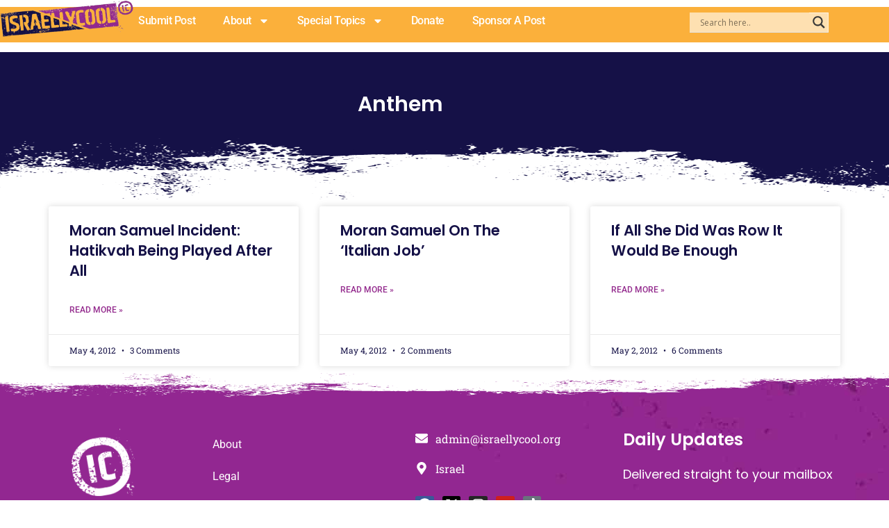

--- FILE ---
content_type: text/html; charset=utf-8
request_url: https://www.google.com/recaptcha/api2/aframe
body_size: -87
content:
<!DOCTYPE HTML><html><head><meta http-equiv="content-type" content="text/html; charset=UTF-8"></head><body><script nonce="ml3CeSsYF7RFbySgkr7n8w">/** Anti-fraud and anti-abuse applications only. See google.com/recaptcha */ try{var clients={'sodar':'https://pagead2.googlesyndication.com/pagead/sodar?'};window.addEventListener("message",function(a){try{if(a.source===window.parent){var b=JSON.parse(a.data);var c=clients[b['id']];if(c){var d=document.createElement('img');d.src=c+b['params']+'&rc='+(localStorage.getItem("rc::a")?sessionStorage.getItem("rc::b"):"");window.document.body.appendChild(d);sessionStorage.setItem("rc::e",parseInt(sessionStorage.getItem("rc::e")||0)+1);localStorage.setItem("rc::h",'1769455306047');}}}catch(b){}});window.parent.postMessage("_grecaptcha_ready", "*");}catch(b){}</script></body></html>